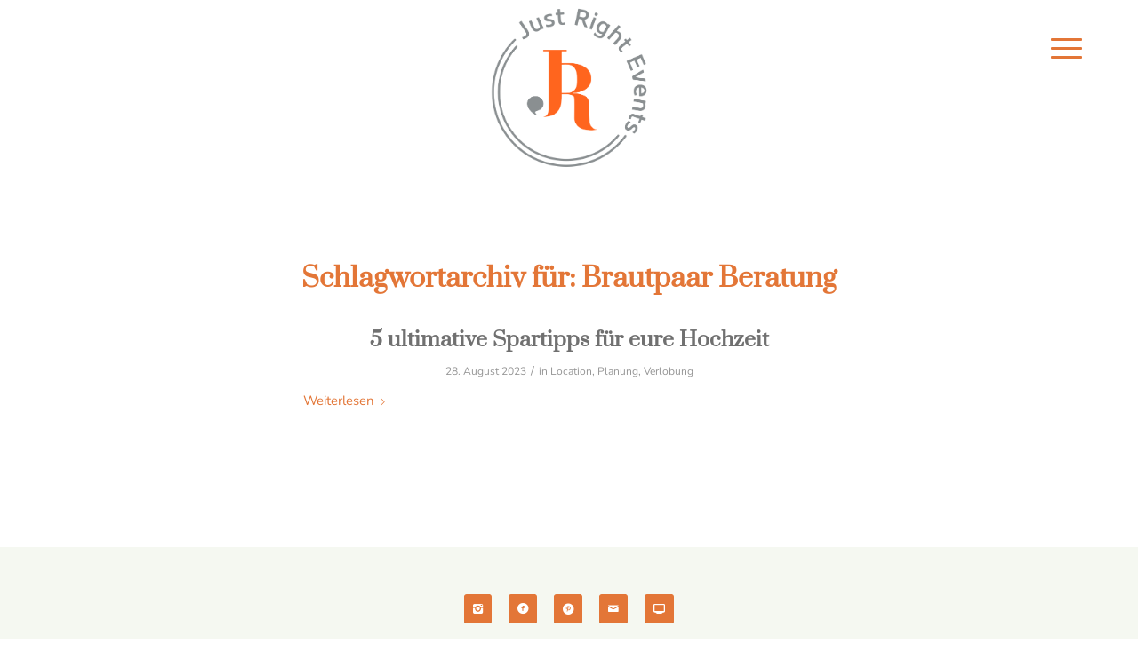

--- FILE ---
content_type: text/html; charset=utf-8
request_url: https://www.google.com/recaptcha/api2/anchor?ar=1&k=6Lff0ZIjAAAAAK5WvxTqlIGuKKrzggw1eBvzuxO2&co=aHR0cHM6Ly9qdXN0cmlnaHRldmVudHMuZGU6NDQz&hl=de&v=PoyoqOPhxBO7pBk68S4YbpHZ&size=invisible&anchor-ms=20000&execute-ms=30000&cb=pq1xy7eot08z
body_size: 50006
content:
<!DOCTYPE HTML><html dir="ltr" lang="de"><head><meta http-equiv="Content-Type" content="text/html; charset=UTF-8">
<meta http-equiv="X-UA-Compatible" content="IE=edge">
<title>reCAPTCHA</title>
<style type="text/css">
/* cyrillic-ext */
@font-face {
  font-family: 'Roboto';
  font-style: normal;
  font-weight: 400;
  font-stretch: 100%;
  src: url(//fonts.gstatic.com/s/roboto/v48/KFO7CnqEu92Fr1ME7kSn66aGLdTylUAMa3GUBHMdazTgWw.woff2) format('woff2');
  unicode-range: U+0460-052F, U+1C80-1C8A, U+20B4, U+2DE0-2DFF, U+A640-A69F, U+FE2E-FE2F;
}
/* cyrillic */
@font-face {
  font-family: 'Roboto';
  font-style: normal;
  font-weight: 400;
  font-stretch: 100%;
  src: url(//fonts.gstatic.com/s/roboto/v48/KFO7CnqEu92Fr1ME7kSn66aGLdTylUAMa3iUBHMdazTgWw.woff2) format('woff2');
  unicode-range: U+0301, U+0400-045F, U+0490-0491, U+04B0-04B1, U+2116;
}
/* greek-ext */
@font-face {
  font-family: 'Roboto';
  font-style: normal;
  font-weight: 400;
  font-stretch: 100%;
  src: url(//fonts.gstatic.com/s/roboto/v48/KFO7CnqEu92Fr1ME7kSn66aGLdTylUAMa3CUBHMdazTgWw.woff2) format('woff2');
  unicode-range: U+1F00-1FFF;
}
/* greek */
@font-face {
  font-family: 'Roboto';
  font-style: normal;
  font-weight: 400;
  font-stretch: 100%;
  src: url(//fonts.gstatic.com/s/roboto/v48/KFO7CnqEu92Fr1ME7kSn66aGLdTylUAMa3-UBHMdazTgWw.woff2) format('woff2');
  unicode-range: U+0370-0377, U+037A-037F, U+0384-038A, U+038C, U+038E-03A1, U+03A3-03FF;
}
/* math */
@font-face {
  font-family: 'Roboto';
  font-style: normal;
  font-weight: 400;
  font-stretch: 100%;
  src: url(//fonts.gstatic.com/s/roboto/v48/KFO7CnqEu92Fr1ME7kSn66aGLdTylUAMawCUBHMdazTgWw.woff2) format('woff2');
  unicode-range: U+0302-0303, U+0305, U+0307-0308, U+0310, U+0312, U+0315, U+031A, U+0326-0327, U+032C, U+032F-0330, U+0332-0333, U+0338, U+033A, U+0346, U+034D, U+0391-03A1, U+03A3-03A9, U+03B1-03C9, U+03D1, U+03D5-03D6, U+03F0-03F1, U+03F4-03F5, U+2016-2017, U+2034-2038, U+203C, U+2040, U+2043, U+2047, U+2050, U+2057, U+205F, U+2070-2071, U+2074-208E, U+2090-209C, U+20D0-20DC, U+20E1, U+20E5-20EF, U+2100-2112, U+2114-2115, U+2117-2121, U+2123-214F, U+2190, U+2192, U+2194-21AE, U+21B0-21E5, U+21F1-21F2, U+21F4-2211, U+2213-2214, U+2216-22FF, U+2308-230B, U+2310, U+2319, U+231C-2321, U+2336-237A, U+237C, U+2395, U+239B-23B7, U+23D0, U+23DC-23E1, U+2474-2475, U+25AF, U+25B3, U+25B7, U+25BD, U+25C1, U+25CA, U+25CC, U+25FB, U+266D-266F, U+27C0-27FF, U+2900-2AFF, U+2B0E-2B11, U+2B30-2B4C, U+2BFE, U+3030, U+FF5B, U+FF5D, U+1D400-1D7FF, U+1EE00-1EEFF;
}
/* symbols */
@font-face {
  font-family: 'Roboto';
  font-style: normal;
  font-weight: 400;
  font-stretch: 100%;
  src: url(//fonts.gstatic.com/s/roboto/v48/KFO7CnqEu92Fr1ME7kSn66aGLdTylUAMaxKUBHMdazTgWw.woff2) format('woff2');
  unicode-range: U+0001-000C, U+000E-001F, U+007F-009F, U+20DD-20E0, U+20E2-20E4, U+2150-218F, U+2190, U+2192, U+2194-2199, U+21AF, U+21E6-21F0, U+21F3, U+2218-2219, U+2299, U+22C4-22C6, U+2300-243F, U+2440-244A, U+2460-24FF, U+25A0-27BF, U+2800-28FF, U+2921-2922, U+2981, U+29BF, U+29EB, U+2B00-2BFF, U+4DC0-4DFF, U+FFF9-FFFB, U+10140-1018E, U+10190-1019C, U+101A0, U+101D0-101FD, U+102E0-102FB, U+10E60-10E7E, U+1D2C0-1D2D3, U+1D2E0-1D37F, U+1F000-1F0FF, U+1F100-1F1AD, U+1F1E6-1F1FF, U+1F30D-1F30F, U+1F315, U+1F31C, U+1F31E, U+1F320-1F32C, U+1F336, U+1F378, U+1F37D, U+1F382, U+1F393-1F39F, U+1F3A7-1F3A8, U+1F3AC-1F3AF, U+1F3C2, U+1F3C4-1F3C6, U+1F3CA-1F3CE, U+1F3D4-1F3E0, U+1F3ED, U+1F3F1-1F3F3, U+1F3F5-1F3F7, U+1F408, U+1F415, U+1F41F, U+1F426, U+1F43F, U+1F441-1F442, U+1F444, U+1F446-1F449, U+1F44C-1F44E, U+1F453, U+1F46A, U+1F47D, U+1F4A3, U+1F4B0, U+1F4B3, U+1F4B9, U+1F4BB, U+1F4BF, U+1F4C8-1F4CB, U+1F4D6, U+1F4DA, U+1F4DF, U+1F4E3-1F4E6, U+1F4EA-1F4ED, U+1F4F7, U+1F4F9-1F4FB, U+1F4FD-1F4FE, U+1F503, U+1F507-1F50B, U+1F50D, U+1F512-1F513, U+1F53E-1F54A, U+1F54F-1F5FA, U+1F610, U+1F650-1F67F, U+1F687, U+1F68D, U+1F691, U+1F694, U+1F698, U+1F6AD, U+1F6B2, U+1F6B9-1F6BA, U+1F6BC, U+1F6C6-1F6CF, U+1F6D3-1F6D7, U+1F6E0-1F6EA, U+1F6F0-1F6F3, U+1F6F7-1F6FC, U+1F700-1F7FF, U+1F800-1F80B, U+1F810-1F847, U+1F850-1F859, U+1F860-1F887, U+1F890-1F8AD, U+1F8B0-1F8BB, U+1F8C0-1F8C1, U+1F900-1F90B, U+1F93B, U+1F946, U+1F984, U+1F996, U+1F9E9, U+1FA00-1FA6F, U+1FA70-1FA7C, U+1FA80-1FA89, U+1FA8F-1FAC6, U+1FACE-1FADC, U+1FADF-1FAE9, U+1FAF0-1FAF8, U+1FB00-1FBFF;
}
/* vietnamese */
@font-face {
  font-family: 'Roboto';
  font-style: normal;
  font-weight: 400;
  font-stretch: 100%;
  src: url(//fonts.gstatic.com/s/roboto/v48/KFO7CnqEu92Fr1ME7kSn66aGLdTylUAMa3OUBHMdazTgWw.woff2) format('woff2');
  unicode-range: U+0102-0103, U+0110-0111, U+0128-0129, U+0168-0169, U+01A0-01A1, U+01AF-01B0, U+0300-0301, U+0303-0304, U+0308-0309, U+0323, U+0329, U+1EA0-1EF9, U+20AB;
}
/* latin-ext */
@font-face {
  font-family: 'Roboto';
  font-style: normal;
  font-weight: 400;
  font-stretch: 100%;
  src: url(//fonts.gstatic.com/s/roboto/v48/KFO7CnqEu92Fr1ME7kSn66aGLdTylUAMa3KUBHMdazTgWw.woff2) format('woff2');
  unicode-range: U+0100-02BA, U+02BD-02C5, U+02C7-02CC, U+02CE-02D7, U+02DD-02FF, U+0304, U+0308, U+0329, U+1D00-1DBF, U+1E00-1E9F, U+1EF2-1EFF, U+2020, U+20A0-20AB, U+20AD-20C0, U+2113, U+2C60-2C7F, U+A720-A7FF;
}
/* latin */
@font-face {
  font-family: 'Roboto';
  font-style: normal;
  font-weight: 400;
  font-stretch: 100%;
  src: url(//fonts.gstatic.com/s/roboto/v48/KFO7CnqEu92Fr1ME7kSn66aGLdTylUAMa3yUBHMdazQ.woff2) format('woff2');
  unicode-range: U+0000-00FF, U+0131, U+0152-0153, U+02BB-02BC, U+02C6, U+02DA, U+02DC, U+0304, U+0308, U+0329, U+2000-206F, U+20AC, U+2122, U+2191, U+2193, U+2212, U+2215, U+FEFF, U+FFFD;
}
/* cyrillic-ext */
@font-face {
  font-family: 'Roboto';
  font-style: normal;
  font-weight: 500;
  font-stretch: 100%;
  src: url(//fonts.gstatic.com/s/roboto/v48/KFO7CnqEu92Fr1ME7kSn66aGLdTylUAMa3GUBHMdazTgWw.woff2) format('woff2');
  unicode-range: U+0460-052F, U+1C80-1C8A, U+20B4, U+2DE0-2DFF, U+A640-A69F, U+FE2E-FE2F;
}
/* cyrillic */
@font-face {
  font-family: 'Roboto';
  font-style: normal;
  font-weight: 500;
  font-stretch: 100%;
  src: url(//fonts.gstatic.com/s/roboto/v48/KFO7CnqEu92Fr1ME7kSn66aGLdTylUAMa3iUBHMdazTgWw.woff2) format('woff2');
  unicode-range: U+0301, U+0400-045F, U+0490-0491, U+04B0-04B1, U+2116;
}
/* greek-ext */
@font-face {
  font-family: 'Roboto';
  font-style: normal;
  font-weight: 500;
  font-stretch: 100%;
  src: url(//fonts.gstatic.com/s/roboto/v48/KFO7CnqEu92Fr1ME7kSn66aGLdTylUAMa3CUBHMdazTgWw.woff2) format('woff2');
  unicode-range: U+1F00-1FFF;
}
/* greek */
@font-face {
  font-family: 'Roboto';
  font-style: normal;
  font-weight: 500;
  font-stretch: 100%;
  src: url(//fonts.gstatic.com/s/roboto/v48/KFO7CnqEu92Fr1ME7kSn66aGLdTylUAMa3-UBHMdazTgWw.woff2) format('woff2');
  unicode-range: U+0370-0377, U+037A-037F, U+0384-038A, U+038C, U+038E-03A1, U+03A3-03FF;
}
/* math */
@font-face {
  font-family: 'Roboto';
  font-style: normal;
  font-weight: 500;
  font-stretch: 100%;
  src: url(//fonts.gstatic.com/s/roboto/v48/KFO7CnqEu92Fr1ME7kSn66aGLdTylUAMawCUBHMdazTgWw.woff2) format('woff2');
  unicode-range: U+0302-0303, U+0305, U+0307-0308, U+0310, U+0312, U+0315, U+031A, U+0326-0327, U+032C, U+032F-0330, U+0332-0333, U+0338, U+033A, U+0346, U+034D, U+0391-03A1, U+03A3-03A9, U+03B1-03C9, U+03D1, U+03D5-03D6, U+03F0-03F1, U+03F4-03F5, U+2016-2017, U+2034-2038, U+203C, U+2040, U+2043, U+2047, U+2050, U+2057, U+205F, U+2070-2071, U+2074-208E, U+2090-209C, U+20D0-20DC, U+20E1, U+20E5-20EF, U+2100-2112, U+2114-2115, U+2117-2121, U+2123-214F, U+2190, U+2192, U+2194-21AE, U+21B0-21E5, U+21F1-21F2, U+21F4-2211, U+2213-2214, U+2216-22FF, U+2308-230B, U+2310, U+2319, U+231C-2321, U+2336-237A, U+237C, U+2395, U+239B-23B7, U+23D0, U+23DC-23E1, U+2474-2475, U+25AF, U+25B3, U+25B7, U+25BD, U+25C1, U+25CA, U+25CC, U+25FB, U+266D-266F, U+27C0-27FF, U+2900-2AFF, U+2B0E-2B11, U+2B30-2B4C, U+2BFE, U+3030, U+FF5B, U+FF5D, U+1D400-1D7FF, U+1EE00-1EEFF;
}
/* symbols */
@font-face {
  font-family: 'Roboto';
  font-style: normal;
  font-weight: 500;
  font-stretch: 100%;
  src: url(//fonts.gstatic.com/s/roboto/v48/KFO7CnqEu92Fr1ME7kSn66aGLdTylUAMaxKUBHMdazTgWw.woff2) format('woff2');
  unicode-range: U+0001-000C, U+000E-001F, U+007F-009F, U+20DD-20E0, U+20E2-20E4, U+2150-218F, U+2190, U+2192, U+2194-2199, U+21AF, U+21E6-21F0, U+21F3, U+2218-2219, U+2299, U+22C4-22C6, U+2300-243F, U+2440-244A, U+2460-24FF, U+25A0-27BF, U+2800-28FF, U+2921-2922, U+2981, U+29BF, U+29EB, U+2B00-2BFF, U+4DC0-4DFF, U+FFF9-FFFB, U+10140-1018E, U+10190-1019C, U+101A0, U+101D0-101FD, U+102E0-102FB, U+10E60-10E7E, U+1D2C0-1D2D3, U+1D2E0-1D37F, U+1F000-1F0FF, U+1F100-1F1AD, U+1F1E6-1F1FF, U+1F30D-1F30F, U+1F315, U+1F31C, U+1F31E, U+1F320-1F32C, U+1F336, U+1F378, U+1F37D, U+1F382, U+1F393-1F39F, U+1F3A7-1F3A8, U+1F3AC-1F3AF, U+1F3C2, U+1F3C4-1F3C6, U+1F3CA-1F3CE, U+1F3D4-1F3E0, U+1F3ED, U+1F3F1-1F3F3, U+1F3F5-1F3F7, U+1F408, U+1F415, U+1F41F, U+1F426, U+1F43F, U+1F441-1F442, U+1F444, U+1F446-1F449, U+1F44C-1F44E, U+1F453, U+1F46A, U+1F47D, U+1F4A3, U+1F4B0, U+1F4B3, U+1F4B9, U+1F4BB, U+1F4BF, U+1F4C8-1F4CB, U+1F4D6, U+1F4DA, U+1F4DF, U+1F4E3-1F4E6, U+1F4EA-1F4ED, U+1F4F7, U+1F4F9-1F4FB, U+1F4FD-1F4FE, U+1F503, U+1F507-1F50B, U+1F50D, U+1F512-1F513, U+1F53E-1F54A, U+1F54F-1F5FA, U+1F610, U+1F650-1F67F, U+1F687, U+1F68D, U+1F691, U+1F694, U+1F698, U+1F6AD, U+1F6B2, U+1F6B9-1F6BA, U+1F6BC, U+1F6C6-1F6CF, U+1F6D3-1F6D7, U+1F6E0-1F6EA, U+1F6F0-1F6F3, U+1F6F7-1F6FC, U+1F700-1F7FF, U+1F800-1F80B, U+1F810-1F847, U+1F850-1F859, U+1F860-1F887, U+1F890-1F8AD, U+1F8B0-1F8BB, U+1F8C0-1F8C1, U+1F900-1F90B, U+1F93B, U+1F946, U+1F984, U+1F996, U+1F9E9, U+1FA00-1FA6F, U+1FA70-1FA7C, U+1FA80-1FA89, U+1FA8F-1FAC6, U+1FACE-1FADC, U+1FADF-1FAE9, U+1FAF0-1FAF8, U+1FB00-1FBFF;
}
/* vietnamese */
@font-face {
  font-family: 'Roboto';
  font-style: normal;
  font-weight: 500;
  font-stretch: 100%;
  src: url(//fonts.gstatic.com/s/roboto/v48/KFO7CnqEu92Fr1ME7kSn66aGLdTylUAMa3OUBHMdazTgWw.woff2) format('woff2');
  unicode-range: U+0102-0103, U+0110-0111, U+0128-0129, U+0168-0169, U+01A0-01A1, U+01AF-01B0, U+0300-0301, U+0303-0304, U+0308-0309, U+0323, U+0329, U+1EA0-1EF9, U+20AB;
}
/* latin-ext */
@font-face {
  font-family: 'Roboto';
  font-style: normal;
  font-weight: 500;
  font-stretch: 100%;
  src: url(//fonts.gstatic.com/s/roboto/v48/KFO7CnqEu92Fr1ME7kSn66aGLdTylUAMa3KUBHMdazTgWw.woff2) format('woff2');
  unicode-range: U+0100-02BA, U+02BD-02C5, U+02C7-02CC, U+02CE-02D7, U+02DD-02FF, U+0304, U+0308, U+0329, U+1D00-1DBF, U+1E00-1E9F, U+1EF2-1EFF, U+2020, U+20A0-20AB, U+20AD-20C0, U+2113, U+2C60-2C7F, U+A720-A7FF;
}
/* latin */
@font-face {
  font-family: 'Roboto';
  font-style: normal;
  font-weight: 500;
  font-stretch: 100%;
  src: url(//fonts.gstatic.com/s/roboto/v48/KFO7CnqEu92Fr1ME7kSn66aGLdTylUAMa3yUBHMdazQ.woff2) format('woff2');
  unicode-range: U+0000-00FF, U+0131, U+0152-0153, U+02BB-02BC, U+02C6, U+02DA, U+02DC, U+0304, U+0308, U+0329, U+2000-206F, U+20AC, U+2122, U+2191, U+2193, U+2212, U+2215, U+FEFF, U+FFFD;
}
/* cyrillic-ext */
@font-face {
  font-family: 'Roboto';
  font-style: normal;
  font-weight: 900;
  font-stretch: 100%;
  src: url(//fonts.gstatic.com/s/roboto/v48/KFO7CnqEu92Fr1ME7kSn66aGLdTylUAMa3GUBHMdazTgWw.woff2) format('woff2');
  unicode-range: U+0460-052F, U+1C80-1C8A, U+20B4, U+2DE0-2DFF, U+A640-A69F, U+FE2E-FE2F;
}
/* cyrillic */
@font-face {
  font-family: 'Roboto';
  font-style: normal;
  font-weight: 900;
  font-stretch: 100%;
  src: url(//fonts.gstatic.com/s/roboto/v48/KFO7CnqEu92Fr1ME7kSn66aGLdTylUAMa3iUBHMdazTgWw.woff2) format('woff2');
  unicode-range: U+0301, U+0400-045F, U+0490-0491, U+04B0-04B1, U+2116;
}
/* greek-ext */
@font-face {
  font-family: 'Roboto';
  font-style: normal;
  font-weight: 900;
  font-stretch: 100%;
  src: url(//fonts.gstatic.com/s/roboto/v48/KFO7CnqEu92Fr1ME7kSn66aGLdTylUAMa3CUBHMdazTgWw.woff2) format('woff2');
  unicode-range: U+1F00-1FFF;
}
/* greek */
@font-face {
  font-family: 'Roboto';
  font-style: normal;
  font-weight: 900;
  font-stretch: 100%;
  src: url(//fonts.gstatic.com/s/roboto/v48/KFO7CnqEu92Fr1ME7kSn66aGLdTylUAMa3-UBHMdazTgWw.woff2) format('woff2');
  unicode-range: U+0370-0377, U+037A-037F, U+0384-038A, U+038C, U+038E-03A1, U+03A3-03FF;
}
/* math */
@font-face {
  font-family: 'Roboto';
  font-style: normal;
  font-weight: 900;
  font-stretch: 100%;
  src: url(//fonts.gstatic.com/s/roboto/v48/KFO7CnqEu92Fr1ME7kSn66aGLdTylUAMawCUBHMdazTgWw.woff2) format('woff2');
  unicode-range: U+0302-0303, U+0305, U+0307-0308, U+0310, U+0312, U+0315, U+031A, U+0326-0327, U+032C, U+032F-0330, U+0332-0333, U+0338, U+033A, U+0346, U+034D, U+0391-03A1, U+03A3-03A9, U+03B1-03C9, U+03D1, U+03D5-03D6, U+03F0-03F1, U+03F4-03F5, U+2016-2017, U+2034-2038, U+203C, U+2040, U+2043, U+2047, U+2050, U+2057, U+205F, U+2070-2071, U+2074-208E, U+2090-209C, U+20D0-20DC, U+20E1, U+20E5-20EF, U+2100-2112, U+2114-2115, U+2117-2121, U+2123-214F, U+2190, U+2192, U+2194-21AE, U+21B0-21E5, U+21F1-21F2, U+21F4-2211, U+2213-2214, U+2216-22FF, U+2308-230B, U+2310, U+2319, U+231C-2321, U+2336-237A, U+237C, U+2395, U+239B-23B7, U+23D0, U+23DC-23E1, U+2474-2475, U+25AF, U+25B3, U+25B7, U+25BD, U+25C1, U+25CA, U+25CC, U+25FB, U+266D-266F, U+27C0-27FF, U+2900-2AFF, U+2B0E-2B11, U+2B30-2B4C, U+2BFE, U+3030, U+FF5B, U+FF5D, U+1D400-1D7FF, U+1EE00-1EEFF;
}
/* symbols */
@font-face {
  font-family: 'Roboto';
  font-style: normal;
  font-weight: 900;
  font-stretch: 100%;
  src: url(//fonts.gstatic.com/s/roboto/v48/KFO7CnqEu92Fr1ME7kSn66aGLdTylUAMaxKUBHMdazTgWw.woff2) format('woff2');
  unicode-range: U+0001-000C, U+000E-001F, U+007F-009F, U+20DD-20E0, U+20E2-20E4, U+2150-218F, U+2190, U+2192, U+2194-2199, U+21AF, U+21E6-21F0, U+21F3, U+2218-2219, U+2299, U+22C4-22C6, U+2300-243F, U+2440-244A, U+2460-24FF, U+25A0-27BF, U+2800-28FF, U+2921-2922, U+2981, U+29BF, U+29EB, U+2B00-2BFF, U+4DC0-4DFF, U+FFF9-FFFB, U+10140-1018E, U+10190-1019C, U+101A0, U+101D0-101FD, U+102E0-102FB, U+10E60-10E7E, U+1D2C0-1D2D3, U+1D2E0-1D37F, U+1F000-1F0FF, U+1F100-1F1AD, U+1F1E6-1F1FF, U+1F30D-1F30F, U+1F315, U+1F31C, U+1F31E, U+1F320-1F32C, U+1F336, U+1F378, U+1F37D, U+1F382, U+1F393-1F39F, U+1F3A7-1F3A8, U+1F3AC-1F3AF, U+1F3C2, U+1F3C4-1F3C6, U+1F3CA-1F3CE, U+1F3D4-1F3E0, U+1F3ED, U+1F3F1-1F3F3, U+1F3F5-1F3F7, U+1F408, U+1F415, U+1F41F, U+1F426, U+1F43F, U+1F441-1F442, U+1F444, U+1F446-1F449, U+1F44C-1F44E, U+1F453, U+1F46A, U+1F47D, U+1F4A3, U+1F4B0, U+1F4B3, U+1F4B9, U+1F4BB, U+1F4BF, U+1F4C8-1F4CB, U+1F4D6, U+1F4DA, U+1F4DF, U+1F4E3-1F4E6, U+1F4EA-1F4ED, U+1F4F7, U+1F4F9-1F4FB, U+1F4FD-1F4FE, U+1F503, U+1F507-1F50B, U+1F50D, U+1F512-1F513, U+1F53E-1F54A, U+1F54F-1F5FA, U+1F610, U+1F650-1F67F, U+1F687, U+1F68D, U+1F691, U+1F694, U+1F698, U+1F6AD, U+1F6B2, U+1F6B9-1F6BA, U+1F6BC, U+1F6C6-1F6CF, U+1F6D3-1F6D7, U+1F6E0-1F6EA, U+1F6F0-1F6F3, U+1F6F7-1F6FC, U+1F700-1F7FF, U+1F800-1F80B, U+1F810-1F847, U+1F850-1F859, U+1F860-1F887, U+1F890-1F8AD, U+1F8B0-1F8BB, U+1F8C0-1F8C1, U+1F900-1F90B, U+1F93B, U+1F946, U+1F984, U+1F996, U+1F9E9, U+1FA00-1FA6F, U+1FA70-1FA7C, U+1FA80-1FA89, U+1FA8F-1FAC6, U+1FACE-1FADC, U+1FADF-1FAE9, U+1FAF0-1FAF8, U+1FB00-1FBFF;
}
/* vietnamese */
@font-face {
  font-family: 'Roboto';
  font-style: normal;
  font-weight: 900;
  font-stretch: 100%;
  src: url(//fonts.gstatic.com/s/roboto/v48/KFO7CnqEu92Fr1ME7kSn66aGLdTylUAMa3OUBHMdazTgWw.woff2) format('woff2');
  unicode-range: U+0102-0103, U+0110-0111, U+0128-0129, U+0168-0169, U+01A0-01A1, U+01AF-01B0, U+0300-0301, U+0303-0304, U+0308-0309, U+0323, U+0329, U+1EA0-1EF9, U+20AB;
}
/* latin-ext */
@font-face {
  font-family: 'Roboto';
  font-style: normal;
  font-weight: 900;
  font-stretch: 100%;
  src: url(//fonts.gstatic.com/s/roboto/v48/KFO7CnqEu92Fr1ME7kSn66aGLdTylUAMa3KUBHMdazTgWw.woff2) format('woff2');
  unicode-range: U+0100-02BA, U+02BD-02C5, U+02C7-02CC, U+02CE-02D7, U+02DD-02FF, U+0304, U+0308, U+0329, U+1D00-1DBF, U+1E00-1E9F, U+1EF2-1EFF, U+2020, U+20A0-20AB, U+20AD-20C0, U+2113, U+2C60-2C7F, U+A720-A7FF;
}
/* latin */
@font-face {
  font-family: 'Roboto';
  font-style: normal;
  font-weight: 900;
  font-stretch: 100%;
  src: url(//fonts.gstatic.com/s/roboto/v48/KFO7CnqEu92Fr1ME7kSn66aGLdTylUAMa3yUBHMdazQ.woff2) format('woff2');
  unicode-range: U+0000-00FF, U+0131, U+0152-0153, U+02BB-02BC, U+02C6, U+02DA, U+02DC, U+0304, U+0308, U+0329, U+2000-206F, U+20AC, U+2122, U+2191, U+2193, U+2212, U+2215, U+FEFF, U+FFFD;
}

</style>
<link rel="stylesheet" type="text/css" href="https://www.gstatic.com/recaptcha/releases/PoyoqOPhxBO7pBk68S4YbpHZ/styles__ltr.css">
<script nonce="si54B1XrJIpj3PgfMJQh_g" type="text/javascript">window['__recaptcha_api'] = 'https://www.google.com/recaptcha/api2/';</script>
<script type="text/javascript" src="https://www.gstatic.com/recaptcha/releases/PoyoqOPhxBO7pBk68S4YbpHZ/recaptcha__de.js" nonce="si54B1XrJIpj3PgfMJQh_g">
      
    </script></head>
<body><div id="rc-anchor-alert" class="rc-anchor-alert"></div>
<input type="hidden" id="recaptcha-token" value="[base64]">
<script type="text/javascript" nonce="si54B1XrJIpj3PgfMJQh_g">
      recaptcha.anchor.Main.init("[\x22ainput\x22,[\x22bgdata\x22,\x22\x22,\[base64]/[base64]/[base64]/[base64]/[base64]/[base64]/[base64]/[base64]/[base64]/[base64]\\u003d\x22,\[base64]\\u003d\x22,\x22MnDCnMKbw4Fqwq5pw5PCiMKGKkp9JsOYIMKpDXvDnS3DicK0wpcUwpFrwpDCq1QqVV/CscKkwoLDuMKgw6vCkh4sFH4Aw5Unw4rCrV1/N0fCsXfDsMO2w5rDng3CjsO2B1DCqMK9SzDDo8Onw4c2eMOPw77CpXfDocOxFcKOZMOZwpTDtVfCncKAUMONw7zDqglPw4BzYsOEwpvDk0Q/wpIcwqbCnkrDpBgUw47Ct0PDgQ4oKsKwNDXCt2t3BcKXD3sLFsKeGMKlSBfCgSHDs8ODSWByw6lUwp8zB8Kyw5bCgMKdRkDCjsOLw6QIw6E1wo5LSwrCpcO1wpoHwrfDkB/CuTPCg8ObI8KodTN8UTppw7TDsyoLw53DvMKCwpTDtzR1OVfCs8OJFcKWwrZNS3oJQcKQKsODDR1/XHzDl8OnZXh+wpJIwoIOBcKDw6PDjsO/GcOTw74SRsOmwojCvWrDuDp/[base64]/wpYzWMK5F0law7rCtgnDpGrClcKnCMKUwqwgUcOnwrfCoGjDngAew7jCgsK/[base64]/[base64]/DhWjDtcOXwrfDv8O4I8KREsKQRcKqworDs8O9McOQw5LCr8O4wpUVfDTDgVTDmX1Fw7BnKMO7w71CB8ODw4ESRMOCMMO3wrcrw4pEQCXCvMKOSgzDpg7ChxbCoMK3LMOawqoPw7rCljpyEDoHw60Ywo4OZMKWTn/Dt0VsXlXDnsKcwqhFbsKGRsK3wqIxTMKrw5E2PnIxwrfDu8KnY37DtsOOwqHDsMOobxd+w4BaOSFfOAHDkgFJU1gLwqfDi2cVTkxqU8OzwqnDucKswqfDpVRsIGTCtsK5KsK0MMOrw7PChh04w7UFRADDjwE4worCvyMuw5bDpRbChcOLasKww7M/[base64]/ChcO0w7LDucOTRwwGwovDmMO9KkAxw77DhFkbVsKrGmZOWDbDu8Oww5HCjcKOXsKqM1sHwphESUDCgsOsQj/[base64]/[base64]/DkWxMw6XDuVASHsO0w7YPwp7Cgj/DuyPDjMKPwp1nI2U+asO9biDCrMO4LifDm8Oiw79AwpQqMsOLw7hNd8OKQg1UQ8OOwrbDlj9Kw6TCrS/Dj1XCk2LDhMOOwq90w7jCrC3DmAZ8wroaw5PDrMOIwrkuQ3DDrsKoXhdTaVBjwr5KP13ChsOOc8K3Pkx/wqdZwrlBG8KZZ8OEw7HDtcKuw5nCpD4oVcK8CVjCsUBuPSArwqs5Y0AGd8KSG1prZHB1VFVzWQIcN8O7MBpzwpXDjGzDnMKnw4EGw5TDqj3DjVhJVMK7w7PCuW43IcK/aWnCtcKrwqMIw5TChl9XwpDCscOcw47DpcOTGMKxwprCgnlpFMOewrNCwpgjwoRHCm8cNUwPFsKqwp7DpcKKO8OGwo3ChUF3w6PCuUY0wql2w60ow6EGcMOiE8OGwoRNMcOkwqcOFz5awqQzTHRIw6o1McO4wpHDpyvDlsOMwp/CuTHDtgzCh8OjZcOhTcKEwqRnwoAlH8K0wpIhAcKQwoo1w53DhBTDkUQqSjXDpXM5J8KNwpLDvMO4QWXCgltLwpI3w7Q7wrDCnA4UeGrDuMOBwqotwrvDmcKJw6JvHQ9Bw5PDm8Oxwq/CrMKSwqZJbsKxw7vDicKBXMO9J8OgCkVfOsOkw7fCgBwzwprDvF87w7tFw5XCsmNAdMKeXsKVT8KXY8Obw4EeDsOdCinCr8OvKcOgwokHbUXDqsKXw43DmQ3Dk1whck5SF0ctwp/[base64]/Dv2oQTS3ChnZ3A8OzwqM2CyIxahTDvcKzMGNQwoPCsiTDtMK1w5ITLE3DtcOWYmjDjQEWBcKSTzYUw4rDlnLCuMKxw7VSw4YxOsO6b1zClMKpwqNPAEDDn8KmSBHCjsKwdMOwwpzCrhA8woXDu1kawrAnF8OyOxDCqk/[base64]/R1/[base64]/[base64]/CoMOBZ0Qxw7HCqSHDv1Qfw4pXwqfCu8OewrZEJcK8PsK9WcOAwqIPwrDCnhdLdcOxAsK6w6XDhcKzwpPDpsOteMKuwpTDnsOVw6/Cj8Oow4Q1wpckVTY3IsKjw47DhMOsB1FbD0UTw4MlAx7CsMOAHMO3w53Ch8OJw4bDssO9OMO/AQ/CpMKiGcONXBXDq8KVwrd2wpbDnsKJw7bDqjjCsFjDjMK+bCbDr3zDh0J6woHDocO4w6I3wpLCm8KMF8OiwqTClsKCw69YX8KFw7jDrQvDtW3DtwLDuBPDucOXUMKFwqrDs8Ocw7PDiMOEw5DDsFHCjMOiGMO+YzbCk8OLL8Kiw6xABFFnU8O+RMK/UwwGVUjDusKHw4nCjcKkwpgiw6M5IwzDtkjDnWjDmsOewp7Du3Uzw7xJDmpow6XDoC7DmBlMPVHDoB1bw7XDnxrCvsK/[base64]/ChBfCrGxXKMKawoLDuknDh3kIwqnDhMOdPgfChcOpIMOwOw0SVRnDmB9YwpsKwpLDiyPDknV0wpHDlMOxe8KYCcO0w6/DvsK6w49IKMO1FsKSJHbCjQbDu00pDH/CoMO4wrMhcXF0w57DqncGeibCgkwcOcKuQXpbw5zDlRLCu0F7w6V3wrBzQzLDj8OBWFYKVQZSw6DDhSVawrnDrcKTfQnCoMKsw7HDv2vDpELCiMKswpjCpMKSw6E8M8O9wrLCrW/CoEPCqFjCsSRdwrxDw5fDoTDDojc+IcKgb8KxwqBNw5tIEB3DqidHwppMLcKPHiEbw68LwpF1wrY8w5TCncKuwpjDr8KWwo9/wo4ow6HCkMKLAQfDq8OFCcOBwp11Z8K6RwsOw7YGw4jCpcKndhJHwq0ow7jCiU5Ww7h7EDVuKcKJHhDDgsOjwrrCtjjChx4ya2EHD8OGQMOlwqLDoiZENlLCtcOnFcK1Xk5LOgVzw5PCnEkNGS4Fw4DCtMONw5dTwoXDgnoHGQAPw7fCpBYYwr/DvcOdw5EHw7cTL3/[base64]/DqsK6wrLCvMK/[base64]/CvQoTw4BgwqfDksKdwq4kWcK+w7NWw5lmBSJSw4dnKlYZw5bDiFTDgsOHFMOfQcO8D3AWeyVDwrTCvcOcwpBJW8OGwow+w7wvw7nCrsOzESxjDBrCicKBw73ChF3DjcO2dcOrVMO9Xh3Ds8K7SsOxIcKuTyrDlCQOV0HCisOvaMO/w6HDusOlHcOmw7BTw7UYwozClF5aYB3DvFbCtCBpEcO5dMKVdMOQKMOvGMKjwrZ1w7fDlCbCi8ODQMOIwp/[base64]/w5/DiRTDrXA/[base64]/CjcKmDsK7E2zCvsO0wrDCmMKAccOpNsOZw7gzwrcDUGwwwo7DgcOXwofDhmvDqMOwwqFjwpjDqzPCp1xqfMOpwrvCjWViHG3Chn5mM8KdG8KJBcKwPFLDtzNRwrDCo8O/DHnCoXYxX8OkJsK9wqVEEmTDkD4XworCi2oHwqzDijBEWMK3csK/QlvCk8Kvwr/DkQnDsUgEB8Ofw7bDmcO5LTfCkcKeOcKAw6EgdwDDoHU0w63DnnMJw69QwqpYwrnCuMKcwqPCvyxjwpbDkwtRHsORDBM9e8OTLGdDwr0yw4I5BzXDu0XCpcOjw4djw5XDrsOVw5Z6w6Jsw656wpXCqsOxZsK4MDtoKRHChMKPwp4Lwq/[base64]/Cr8OucMKrDk/DqMK5FWDClA5AGQ13SMKrwovCjMKnwqDCuGxBI8KGeFbCh1NTw5Ypwr/Dj8OMLC8vMcKzTsKpcTXDim7DhsKtflBKSWc5wovDkkjDrnnCtyfDu8K5HMO7CMKKwrbCqcOwNA93wpbCjcO/SyBww4vDm8OuwrHDl8OsYcK3b3RVw4MlwrMiwoXDtcO6wq42VlrClMKJw6d4WAsVwpclb8KNfwjDlAdgDFt2w4A1S8KScsOMw40Qw4ACEMK0Z3NvwrZnw5PDocOrRDZaw6rDmMO2wrzDg8OtKF/Dr30xw6bDgxcaf8O+E05HMkTDmCzDkBpnwogFOEEwwplyUsKRXTV+w73CowbDtsKXw61uwpXDiMOwwozCtH85asKmwpDCjMO8YsKwVB/CjEfCsnPCosKQRcKqw7k/wrbDogZIwoZqwrzCoWwww7TDlm/[base64]/Dk03CvkDDowd9cCd7E8KOEMKIw4I0ASPDkcKJw4LCpsK4OnTDimrCj8OiT8KMGTTDmMO/w4gyw5pnw7fDhntUwr/Ck0vDoMOxwpJhRxJnwrBzwrfCicO+IWXDqzjDqcKoVcORDG1QwrPCowzCozwfBsKnw4t4f8OQRnldwoUpXsOqSsK0e8ORMnQ7wp8gwrHDpMKkwpvDjcOmwqZFwobDqsKwRcO6T8OyAUTClFzDlz/CtHEswonDjcKNw4Q4wqzCucKqIcOAwqRSw5bClcKEw5HDucKfwpbDgmrCiibDvXFfDMKyK8OaeU9Nw5ZZwo5fw7zDrMOGKT/Duwx7ScOSMCLDmUEJBMOIwoHCucOnwpDCisOODUfCuMKkw48ew5fDkl3DqToGwr7DlS4pwqnCgcK5RcKdwonDocKbDis2woLCiFcnF8O5wp0AaMKaw5Y6W3koFMOQXcKuF2nDmwd7wqkBw4/CvcK9wrIZD8OUw4DClcOhwpbDoi3DpFNDw4jCp8K4w5nCm8OQDsKHwpAuL3VPe8OPw4/Cuj4tZQ/Cu8OcYmtLwoDDlhJOwoZpZcKcM8KiSMOSQRYiLMODw6vCumoXw6YPPsKNwpc/[base64]/CrcKcwpnCn8K9U8Kcwroaw4JscVBdeVlBw6J8w6XDqnnDj8OcwonCv8KZwrPDlsKHKgldDDdADl51IWTDgcOLwqUow4VZFMKjfcOww7XCmsOSOsOzwpbCoWoEMcOmElfCpQMpw7DDhFvCrSMgEcOTwp8XwqjCgHxtKT/DrcKpw5IQFcKcw6bDjMOIVsOnw6QJcQjCqxLDhgAyw6vCrURSZsKCHGfDgQFfw6NWfsK8McKECsKSVXoFwqBrwqhyw6s/w5lqw4bDlRYnaG1hMsK8wqxXOsOjwrzCh8OwCcKmwrrDonAYHMOic8KbfHDClgEgwoZDw5LCkTlRQD19w5DCn1gGwrFTM8OyJsOCORcJPRxnwr7CgVxFwq/Ct2/CnXPDp8KKSnbDhHNpG8ODw41qw4lGJsOeDG0oSMO0YcKkw7lNw7EXHwRHV8Odw73DicOJAMKFHhPCmcKnPcKwwozDrMOTw7oNw5/CgsOKw79NABYGwrfDkMObXWnCscOAHcOswqV1esK2dl1dOGrDoMK1SsORwpjCncOWeUjCjiTDk1bCqDItQsOOC8OywpXDucOqw6tuwr5DQEBKLMKAwrU/CsOtf1XCn8KyVmfDjWc7Zjt8ERbDo8K9woIHVj7Ci8KWIHTDnD3Dg8KGw7tdccOKwrzCo8OQXsKIOAbDgcK4w4BXwqbCscKIwozCjGrCnUwLw7EKwoU7w7rCjcKAw6nDlcKXTMK/FsK2wqhGwqbDkMO1w5lqw4jDvwdEA8OEJcOMYUTCksKVEGfDiMO1w4kyw5RIw44yeMOea8KMwr8fw5XCjVPDrcKqwpDCkcO0FTgcw7UPWcKJc8KfR8KCU8OkdBfCshwdwrXDjcOGwqvChxJmT8OlXEcpBMOAw6B9woR/NV3DthFdw6dtw5LClMKNw4dSBsOLwr3Cq8O2MSXClcO/w4EOw6Bew5o4FMKcw6spw7chFx/DizHCsMKzw5l+w4Qew6HCuMK4YcKncxzDtMO+J8OwL0rCrsK8EijDlU1CQS3Dtg/[base64]/[base64]/SMOlPUbCqwDDrA11w5PCmUc1C8KkwqFKah7DoMOqwq3Dr8OGw43CqsOUV8KDGsKcecK6csOAwqwHZcKwS28dwo/[base64]/[base64]/wp8pw4nCjcOnwoM1CVTCqVVpSVHDuUfDhsK4w4/DmMKQNcOgwrrDiwhNw4VtZMKgw5E0U3HCoMKBdsK3wqwtwq0DWTYbEsO4woPDrsO8aMK1DsKHw4fCkDh4w7fCssKWEMK/[base64]/wqdjw5XCv18Yw67CiSPDgcKYw67CiEzCtinCqMKeAx1gcMOCw7YhwqXDpMOOwrobwoNVw4MHfcOpwpPDlcKABHvCisOwwoU0w4rCiD8Hw7rCjMKLIV5jczjChgZgbcOwbmTDp8KuwqLCmS/ChcO2w5HCl8Kvw4Mkb8KPcsKfAMOJw7rDh0J1w4ZLwqbCrTkcEsKDcMOTfzjCtm0XIMK4w77DhsOsIAAFLWPCk3zCuXTCqTk0ccOSfMOiV0XCg1bDgHzDplHDlsKzdcO+w6jCl8OmwrEyHCTDkMOQJMKqwo7CmsOqB8KwFwlWYm7DnMOzFMOUA1cuw4Fyw7DDqi0/w4XDkcKTwp4xw4oIei4wJixkwoFswpTCoWZobsK9w67ChnEiCj/[base64]/CnFY7axQ3w73Ds1XCuw0NEQhgw7zDnhp5cwQ8S8KYSsOxW1nDmMKPG8K4w4keO3FMwoLDuMOdesK6LBwlIsKRw7LCvx7CkW4bwoHChsOOw4PCq8K4w6PCvsKJw74ow4/CucOGKMKiwqTDoDliwoQNa1jCmsOFw5vDucKMLMO6Q2HCpsO8VTjCpXTCv8K+wr1oNcKTwpjDmhDCqsKVSABdE8KcUMO2wqPCqsKmwroUwq/Cp0Uyw7nDgcOUw5p/E8ORc8KzY1XCl8O9A8K7wqQMLEAlWsORw5JcwpkiBsKfcsKhw6/ChhLCvsKtFMKnXnPDtcO7PcK/N8Kfw7BQwpDClcOhWhQWVsOEaRcQw41iw6ptcgA4SsKmZSZoZ8KtOBnDu3fChcKMw7Vsw7vChcKEw4HDisKde3BywpFsbcKOJgfChcKgwrBNVT1Kwr/DvCPCtyAmBcOgwpUMwoEWYsO8Z8KhwojChEIzUTcPVGLDgFXCuF3Ct8O4wqjCksK5IMK3JnNEwp/Dhjx3NcK/[base64]/[base64]/DmsKFw4vDssOFETgybWnCsn5Jwp3CmDPDrsKkLMOyUMK/fhpwKMKWwpLDksOlwrQFc8OqbMKVJsO8DMKWw69ZwrJQw5vCsGAzwoLDtk57wpPCqBFlwrTDrn4kLSdXasKuwqEqNsKNK8OPSsOZJcOQa2oNwpZrGkzDhMOpwrbDh03CtlwWwqJfLsKlK8KVwqvDlG9udcOpw6rClhdtw5nCh8OIwrkww4XCkcKXMTnCjcKWQHwgw6/[base64]/DmHITUsOTw4xgGcKDNU7DrMKXwoHDpBTDrMOMwoBZw4hgRMK4eMKRw4TDlcKOZBnCp8ORw4/Ck8KQMSbCrEzDnCtcw6Nmwr/ClsONN0jDmivCksOrNHfClcOTwpVqF8Ovw485w44GGkkyaMKLJ07DuMOlwqZ2wonCp8KUw7AxBgrDv0jCojBSw5w4wrNaHFkVw5sOJADDgy5VwrjDocOLDxBewrg5wpR3wpvCrxXCuCvDlsOfw4nDnsO7LR95NsOtwo3DnXHDmA8WOMOwDsOvw4s5FcOlwp/DjcKjwrbDr8KwGwxBNRLDilzCusONwqDCjlQRw4HCksObAnvCn8KTRMO4IsKOwqLDlzXDq31gaW/[base64]/Ct2ESJSnCrA3CkwIRw7vDksOcacOqwpHDjsK5w5URUWjCjEPCscK0wrXCkjINw6FHXcOsw6LChcKqw4DCisKkIMOfJsKXw53DjMOsw7LChB3Ci20+w5fCny7Cgk9mwofCvx4Dwo7Drm9RwrTCs0jDp2zDtcKyBcOZGsKiWMKKw54rwpbDrW7CrsO/w5wkw4ZVJhhWwrxDAV9Lw4gAwotgw7Q7w7/Cp8OJbMKFwrvDuMK/ccO+YWwpNsKYNgrDrjTDqCLDncK2AsO3MMO9wpcTw6LCsU7CvMKvwp7DnMOlQXJgwqw0woTDvsKgw5woH2oUWcKkWDXCucOkTVPDuMKfasKwCVDDhwIASsKJw6jCtBXDuMKqZzoSw4EiwrcBwpBdKHc0wotaw6rDhDZYLMKLQMK3wodjUUU/UEDCqkAvwprDnUvDuMKjUV3DssO0JcONw6jDq8OcXsOiC8ORQGbCgcOjKnJyw5UnAMKHPMO0wozDtToMFX/DtBUNw6NZwr8iXCkbGsKYecKiwqIswrwrw7FwKsKTw7JBw7FoEMORGMOAwo0xw4jDocOLHAlKRjrCncOSwofDrcOpw5TDuMKpwrhvI03DpMO/[base64]/DtjQhwqPDj8K0w6DCnsKNw4d/B1k4DB49PSjDpcOFQU0jwo7CtDnDmkM+wpdNwqQcwqnDlsOIwogRw6nCocKNwqbDjRDDqRnCsxZQwqdmGEDCksOOwozChsKGw53CocOjasKLScOyw7PCoH7CtMKZwrhOwoTCnCRIw5nDocOhPzQKw7/Cog7DmFzCvMO9wqPDvGYvwroIwpjCgsOXOsKcN8ObZ10bJSY5UcKDw48Gw7AvOWssS8KXNX8xeTrDuDh/X8OJJA0DW8KDB07CsljCr389w7NBw5rCu8Osw69rwrDDozsPch5nwrPChMOww6zClkTDhznDocOSwoJtw5/CtyhjwqfCpCPDk8Kqw5/DklkhwpEmw7tfw4TDjF7DnETDunfDjsKtBTvDqcKvwoPDkkcLwq8sB8KPwr1VZcKuQMOWwqfCsMO9KzPDisKQw5tQw55Lw5nDiA5+eXPCrMKNwqjCuhdmFMOXwpHCu8OGOx/DpsK0w7Z0TcKvw6kvM8Kfw68YAMKify3CsMKTHsOnYAvCvDp6w7gjR3jDhsK0wpfDksKrwrbDr8OUPVUtwpvCjMK/wo0ZF1jDmMOlPRDDh8KAFlXDs8OCw7IyTsO7fsKyw4opaFvDqMKJwrDDiz3CpMOBw4/CtCvCqcKIw50yDkJVUg10wrnDpMK0QCrDhScleMOUw6Bcw40Yw5xPJ3TDhMO1GVTDr8KUI8OlwrXDlhU+wrzCuWFnw6V2w5XCnFTDmcOMwqEHMsK2w5HCrsORw4zCnMOkwrRQMQbDpGZ1KMOrw63CpcO7wrDDtsKAwqvCksKTAsKZQEPDq8KnwqpCOnBKCsO3L3/[base64]/DicKrwrHChsOSOWTDqyfDo8KiwqrClglUw6jDpcKBMcKrasO1wp7Dj2tiwqfCoxfDtsOywobCscKCFcKgEiQyw7jCuHVUwoo1wrBQE04bci3DsMK3w7dEZwgIwrzCog/[base64]/Cm8Oxw4oBUMO4AADCulEYw73Cj8KCKmvDmX5Aw75JJyJkJjvCgcO8X3AVw5VmwrUeQgZATGs8wpzDoMKuwr8qwpYGLWkaXsKiP0phMMKowoTCkMKkSMOucMO0w5bDpMKOJsOHBcKvw40MwpY5woHChsKwwro/wpFXw6jDpcKaC8KjRMKYRRjCm8Kdw4gJIVXCoMOgM2/DvRbDtmjCu1xXai3CjyfDmWV5O0t7a8KfcsOjw6JOIE3Cj1VeTcKSQzhGwo8vw7DCpMKAGsOjwqvCgsOQwqBPw7p1ZsKFOVjCrsOES8OawoDDoxTCi8O7wqU7BMOuHGrCjMO2E2V/EsO1w7fCiQTCnsO/Gl0SwpbDpWrDqsONwqPDv8OQQgjDisKlwr3Co3bDpQIiw6rDrcKLwr86w7U6wr/CpcOnwprDvVjDgMKtwr/DgC9wwrZkw58ow6vDqMKbXMKGwox3BMOZDMOoeDnDn8KKwqodwqTCuzXCuGklAw3DigM9wp/DjkwCZzXCrC3CucOOZsKSwpEXeTnDmcKpEVUkw67CuMOZw5nCtMOnSMOvwpthOU3CqMKDMWNhw5bChHHDlsKYw5jCpz/DgnPChsOyaFVzJsK3w5oACXnDpMKqwqwnJ3/CtcK6c8KOAFw9HsKrego6FcKoNcKGOEg9bcKWw6TDvMK0PMKdRjQtw7nDmx4rw5TCki3DmsKWwoA2FAHCo8KDT8KbMsKOQsKpKRIWw40ww4PClSTDpsOMTVPCrsKBwp/DgMKJK8KlF0U+CMKDw7PDuAY7TE4Uw5jDkMOqIcO5C1pnNMOEwofDgcKTw6BCw5TDsMKKKS/DrURTVRYORsOjw6l1wrrDgFTCtMKIEsO8X8OqRmVwwodYbx9pW3dOwrMzw7LDvMKLCcKjwrjDpG/CiMO4KsOww5l3w4Efw6gGVEx8TFrDvjtCX8Kywq10RTbCmsOLRhobw6h/V8KWEcOrcg0Zw4w9MMO6w6DCncKQVQrCi8OpJlkRw6ggcw1fBcKgwoLDvGhLKcKWw5zCs8KDwoPDllvCk8Khw7nDu8OLccOCwqXDqcKDEsK7wqzDo8OTw70bA8OFwqsSw4jCrB9Dwpguw64+wqk9bCXCsz9Vw5IBZcOBZsOxYsKKw6lEHMKMQ8Kzw5/[base64]/[base64]/ZWXDskMcR8K4w63CqGZfw4Akwpg6eUbCkMOrZDLCv21eJ8KOw6AAQBfChn3DoMOkw6rCkyLDrcKOw4xFw7/[base64]/wpPCnCQRwp4rG1nDijAlwqbDhT/DskB4w6XDiVjDmiLCg8K9w6cgGMOdNsOHw7TDm8OPUTkUwoHDk8OMDz0uWsOhNDvDnjQlw6HDh3MBUsKHwpwPTyTDrydMw7XDksKWw4pewrAXwqbDucO/w70XGWfDqwd4wqxCw6bChsOtKcKPw5bDkMK7CTEowp8tHsKGXRzDh0IqQV/[base64]/CmjvDmEoNwqF+w53Cq03DvHjCnMKRSsKsWRTDosOxKcK/esOpGBrCtsOwwr7DhHlbXcO/EsO8w4/DkiHCkcOdw4/Cl8KVZMKjw4zDvMOCw7zDqS4kNcKHV8OgLigQesOiYjjDuTzDksKIVsKhXMO3wp7Dn8K8BAjClsK5w7TCvwlcwrfClXQzCsO8bSVdwrHCoQ/DpcOow6vDvsO8w5UnMsKaw6fCo8KtJcOgwooQwr7Dq8KPwqvCnMKvSDs4wodtcH/DgV/CqFbCrTDDrh7DtsOfWAU2w7bCt1fDk1IwcR7CkMOnSsOkwo/CtsO9GMO9w7DDg8Ofw5tINmMhUUYQVBt0w7/DqsODwq/DlFEwcQUYwozCqwFqXcOmbkV/ZcOeDHsKezTCr8OgwqooE3jDt2bDh3vChcOQVcOPw7gVZcODw5HDhHnCsDfCkA/Dh8KMIms+wr1nwqDCn3TDrzwjw7VxLgwBecKQJMOMw67DocK7blrDnsKUWMOTwoZVasKEw6U2w5PDpQYeHsOjJRduWcKvwoVpw6jCqB/CvWp8JyfDmcKZwrckwp/DmXjCj8Kgw6dKwrt6eyrCryN3w5fCqcKHFsK1w5thw5NiW8O5ZUMhw4rChF/Di8OYw550V042ZGfChmTCuA4qwrfDjT/ClMOTBXfCuMKITUbCsMKAE3RSw63DtsO5wobDjcODGHkrTcKvw4ZbKH0gwrgvBsOIbcKYw4RKesKxADEiRsObJ8KSw73CmMOWw5gISsONPQvCrMKlOQTCgsKGwrzCiknCusO9a3xZGsK1w7/DqnUyw7zCjMOZcMOBw5dGGsKBaGHCr8KOwqXCvwHCskMxw48hYAwNw5PCuVJsw4NlwqDChsKtw5bCrMO0HRdlwokwwqUDO8KlWRfCjD/CrB5mw5fCgsKaQMKGYnJXwottwrjCvjsncVsoOzVPwrDDnsKXK8OywoXCkcOGBDM/aRNrDVvDkVbDhMKHWSfCkcODEsKkY8Ofw6s8wqo8wrzCqGlZAsO2w7QZd8Ofw5zCv8OvHsO1WQnCr8KhdQvCmMO9HMOtw4jDihrCk8OLw5/Dk3nCnRPCgAzDgh8SwplRw7I7ScO6wpgzYQ54w73Dhy3Do8ONQMKwHVXDmMKgw6/CsD0Dwr4LQsOMw7cRw7ZGNMKmcMKhwpJNAlwCNMOxw55dacKyw7zCqsOQJsKLAsOAwrHCnUITMS4mw4V/UnvDhQDDgHVIwrDDoEZyVsOQw5zDjcOVwq1/w5fCrVZFNsKTSMOAwoAVw4rCocOVwrjCp8Olw6jCm8KMMW3CslMlPMKFJg1iY8OPZ8K7wrbDmcOFVSXCjjTDpTLCkDJjwqtBwow4AcOVw6vDj15RY1RGwpp1DQNRw43Cnkl4wq08w5NYw6UpWMOzcEFrwpXDrkzCmcO/wpzCkMO2w5NkICzCk2cxw5nCuMO1wpkKwowfw5jDvG/CnmnCpsO6WsK6wo8SZxArUsOPXsK4Rgt4eEZ4d8O6FcOlYsOIw5tFDjRxwonCosOAUcOJF8K8wpHCt8KOw6TCuWHDqlwqXsOrWMKcHsO+KcO7HMKjw7FowqQTwr/[base64]/[base64]/wpzDtsKyEj3Cqn7DkTFjw4DCrcOGZjZuFkcrwqcyw77Ckzgew6F8XcOkwrESw6E5w5jCsTBsw6dFwqzDhWx6PMKnO8O9I2PDrHpvCcOnw712wo7CnCRQwoUIwqIdcMKMw6VEwqHDrMKDwpoYTxDCnEzDrcOTa1PClcOxIQ7Cl8K/woleI1QDFT5jw40Ua8ObFkR2MHREPMO5I8Oow4wHanrDmHI3wpIrwpIHwrTCv0XCg8O0AFwSAsKmN1FMN2bDn1IpAcKMw7QyQcK4cA3Coz81ICPDpsOXw67DpMKzw67DnVTDlsK4Qm3Ct8OJw4DDgcK/w7NlM3g0w65jIcK/wp9Nw64oD8K6Py/CpcKVw5DDmcOFwqHCihRww6o8IMO4w53DrDPDjcOZJcOow51hwpwiw59/wpxDY3rCjVEJw608c8OKw6xVEMKSUsOoHi0Yw7XDlhDCh3jDnE7DqX7DlHfDkHNzdwjCqgjDjBBOE8OFwowLwpgrwp8Vw5ZGw494O8OdOjnCjxN7M8OCw5MCIVcYwo5aasKjw6Jrw4LDqsOdwqRBFcOmwqAHJsKAwq/DtMOcwrbCqCtzwrPChi4wI8KgN8KjZcKOw4lkwpAXw4NyEXrDuMOmI2LDkMO1cU4Fw6TDriNZSG7CsMKPw71cw6h0ClV6KMOowqbCjTzDmMOkTMOQBcK6IMKkelLCosKzw5fDpxF8w6TCpcKdw4LDviFdwqnCgMK6woZXw6pLwr/DuUswJV/[base64]/wqx/CMOONC06d8O3HSzDt8KhKsKTw6bCtzrCqjlBXSFTwoPDlDMncEzCtsKAHz/DjMOtwop6f13CiD7Cl8Oaw44cw4TDjcOqYRvDq8O5w7kAVcKgwqvDjsKXCxk5fGzDgVQwwqQJBMOjPsK0wrkpwqYZw67ChMOEDsKVw55HwozDl8O1wpw6wpXChWvCqcOJMXwvwpzCkV1jMcK9aMKUwpnCnMOhw7vCqmbCvcKCVz4/w4XCo3rCqmXDkVvDtsKhwrw4worCmsK3w717YjhhL8ORbFckwqLCpRV3QRdVFsOvf8OWwqrDoAoRwrLDsBxIw4/DtMOvwpt+woTCt2TChV/CqsKHT8KEDcO3w5clw61twrrDlcOgYWgyKxfCscOfw4cHw5DDsTIvw5xlNsKGwpXDr8KzNMKmwoXDnMKnw4gyw5ZNO1Npwq4YIy3CtFPDncKhO2rCjlTDj0JfA8OZwr3DuUY/woLCl8O6D2dxwr3DhMKffMKHBzbDig/CsD4Rwq9xcizCucOHw6E/Xg3DijLDpcOgHmLDtsKCI0VSLcKKbQVIwqrCh8OqYzRVw4F5aXknw6cKWC7DmMOJw6U/FsOEw4fCv8OjDgnCvsK4w63DtBPDn8O4w5s9w4IQIEDCgcK1IsOOXjTCqMKZJ2LCj8Khwpl0V0cHw4w6CWdHc8K0w7pcw5zCu8OPw7VtSxzCj3pcwp1Yw4gtw5wJw70fw5bCrsOtwpomIMKQCQrDkcKzw6RAwpTDm3/CmcOBwqQ8JUARw4bCgMKYw4wWATBTw5fCrnjCvMKsb8KKw77Ds15Vwoh7w4Mdwr3CtMK3w7tdNn3DijTDjizCocKVEMKywqcXw7/Di8KOOxnCgUnChkvCtXvCocOocsOLa8KZW1HDpMK/w6XCq8OXdsKMw4LDoMOBf8K9BsKxCcKXw4sZasOcGMO4w4TCksKfwrYewpBHwr0sw7EEw5TDqMKxw5HDj8K2SzsyFCBQKm5ywoAKw4HDt8O0wrHCpmLCtsOVShA/wpxlEkxhw6sAUFbDlBjCgwQWwrNUw7QUwplaw5kzw7rDkBVWSMOvw7LDkyRiwo/ClXrCisKwcMK7w4jCkcOJwqjDnsONw7TDtgrDiG9ew6jCkwlyO8Ofw60ewpXCiyzCsMO0RcKiwqvClsOQA8KvwpQxMj3DhcOHNA5eYlhmEUxGOV/DjsOje3MLw4Eewq4XGDFgwpbDksOmUg5UdsKKG2ZZdQkpIMOmXsO8FMKRGMKZwr0fw5Zhw6sWwrkfw5dKfjw+A19awqUSWj7DkMKJwq9IwpnCv2zDlzPDnMKCw4nDnjjDlsOCZ8KZw601wpTDhWYYK1YPP8OmaQshD8KHNcKnel/Ctg/Du8OyMQxdwpkIw45wwrbClMOUTScOb8OSwrbDhh7DlXrCssKzwozDhm9VfHUnwq9nw5LCuUPDjl/CjBlKwqzCrXvDtFjCpFPDgMOnw5EPw7xfEULDn8KuwpAzwrUvDMKLw5vDvMKowpjCqStGwrfDi8KkBsO+wrzDn8OWw5B/w5fCv8KUw4Idwo3Cm8O2w75+w6bCrW0fwojCssKIw4xRw6oTwrEkIMOyPz7CimvCvcOywr5EwoXCtsOwC2HCusKUw6rCoXNlbsObw59zwrHDtsKpdsK1AAnCmi7CpBvDn3l7LcKKflbCm8KuwpVdwq0WdsK+wqHCqy3CrMK7K0XCk2s8EcOmRcKePz7CsB/CqCPDhVlyI8Kywr3DqGNJK2JPekBlQE1Dw4w5KBbDnxbDk8KJw73ClE41QXnDnyAMIF3ClcOEw7QJdsKUc3IXw6ZpY3d/w53DtcOEw6PDuQAJwoFUYTYawqJWw7vCnzB+wqBLHcKBwr7CoMOQw44fw7lxAsOuwoTDnMKjFsORwoHDp3/DqgLCo8OlwozCgzlvKAJowrfDiGHDjcKnCAfCgDpSwqjDlQbDvzY4w7kNwoXDscO/wpkxw53ChSfDh8ORw7IRBg8/wpcvdsKRw6/[base64]/w6zDtsOtw5HCiTBBAMO1PDVKw659w7vDuzzCt8Oqw7Vuw4PDr8OJZsOgM8KARMOneMOMw5IaScOyFW8OJMKZw7bCk8O2wrjCpMODw7zCh8OdPEhmOFfCpsOwCnVKdBwxejlaw6XCicKIHCnCvsOAM3DCu1hRwogZw7TCpcOkw5xWHcODwpAOQT/CpsOUw4oBejDDqUFew5DCuMOiw6/CmRXDmXDDj8KGwowjw6ojQigYw4LChSTClcKdwrdKw7XCmcO3Y8OowrQSw7hPwrnDqGLDmMOLFEfDjcOQw7/DocONQ8O0w6xpwq8iX2EVCDhFMHLDjUldwowZw6jDlMKtw7jDg8OjfcKqwrZRc8Koe8Olw4nDhWBIHAbCnyfDlmzDs8KXw6/DrMOdw49zwpkFVSDDkj/DpV7Clj7CrMOHw5MqT8OrwoFPOsKqHMKpWcO9w5vCuMOjwpwOwqxXwoXDuDY/[base64]/DtmDDl2nCmMKKw74lw4XDsVJNHcOHw5Mrw4PDkTDDmhnCjMOGwrvCgDPCvsO0woLDv0HCmMOhwr3CssORwrzDuX8qW8OYw6onw6PCpsOsAWrCisOvcnvDmC3DtjILwq7DjTDDs37DscK/DGXCssKbwptMW8KSRgALYi/DrGJrwqoCO0TDm3zDg8K1w7hywoAbw5xPNcO1wo9KP8KNwqEmeRgYw6XDk8OlPcO0ayUawoxsX8K2woF5IzNtw5jDgMOMw5swUH/CucOYF8KCwq3CmsKUwqbDjT7CssKzRQ/DnGjCq2PDqCxtJcKPwp7CuA/CvUg0Qg/Dgyw0w4nDqcO2IUFmw7tXwo0twrPDocOTw4Rdwrw0wqvDucKkJcO0csK7PMK6wrnCrcKvwpknWMO+Vn9yw4TDtcKba18iOkZ9a2RPw7/ClnUBGkEqVmHCmx7DtQPDsVUewqzDvxMyw4jCqQfDg8OGw6YychIxMsKDJ0vDm8KuwpAvQijCpVAEwpLDl8K/dcOzOAzDuwQNw586wq8mIcOzCsKJw77CmsOkwrNEMxgAfnrDhDbDsQXDkMK9wocoT8KmwrXDvnYqYXTDsF/CmcKHw7/Do2wgw6vCgcKFb8O1Bn4Lw6bCpHIHwoRMQMObwoXCrGjCgsKTwpNKAcOtw47DiRjDngTDvsKyEXB5w4wbG2lmdsODwqouLH3CrsKTwq9lw6zDhcKwaSEHw6g8wqDCosKdLTweTMOUNWFaw7sJw7TDk3sdMsKywr0+B2d/BldMYVwew5Bia8OlGcKpZnDChcKLKy3DvgHCkMK0fcKJdicKfsK/w5VHZMKWaADDg8OrL8KEw5MOw6MyCnLDnMO3ZMKHYl/[base64]/dhlfTW/CrMK8w5PCvV5lwr5lwrvDo8OeacOiwpLCrTc/wqB/[base64]/[base64]/CkcOvw7EHw5xww7rCn8OPwrtEw6ZawrDCtsKfHMOiWMKFdHkrdsOfwo7Cv8OrHsKTw73DkVfCr8KRERnDhsO4VBpyw6JtTMOoRMOSBsOHOMKQwr/DiwwewrNFw4xOwq0DwpTDmMK8wqvDgRnCilHDtjsMb8O7McOrwplCwoHDnhrCqsK6S8OFw7dfTQkkwpctwr4OMcK1w4VxZzIKwqDDg2MaccKfZ0HCvkdFw7QSKSHDicOTecOww5fCpTcfwobCo8K/[base64]/[base64]/ChsOLwpTDiDnDlcKFFcKnw5PDoAjDosOVwojCkmzCsw9ywpMywoUsY17DpsKvwr7DisOlbsKBLSvDiMKLYQAKwocGBB7CiSLCmFcITsOqQnLDl3HCocKhwoLCnsKZV2gQwrPDtsO/[base64]/CkMKkw4k6w6zDvMOEwqMFG8OOJ8ONRsOUCFp9EF7CrsOGK8Orw4nDosOpwrfCmGI0wq/Cs005DXLCp1rDi1bCgsO5VE7Ci8KVJxAew7/DjcKawpZ3dMKow4Muw5ggwp04GQpHQcKVwpJ6wqzChWHDpcK4RyDCpDPCl8KzwrtLb2ZlKyLCl8O3H8O9RcKBUcOYw5Ysw6DCsMOeB8O4wqVrS8O9C2vDtxJ9wofCicO0w4sjw7XCp8KAwpsGYMOERcKgFMO+V8ORAiLDvFxBw6Jgwq/DkQZdw6rCtcKAw6TDpU4vScO4w5kQX0Ysw49qw6NOesKqZ8KQw7TCqgcyZcKnC2TCqD8Vw65UYHnCpsKnw5IpwqrCosK6IVpNwoJcbhdXwoFSJMOAwpE0VsOUwrrDtmFgwobCs8Ojw5kcJBBzfcKaUXE7w4JdKMOWworDoMOXw6FJwrHDpWgzwo16wrMNMw8HOcO5B0/[base64]/CqsOjw4pEX8K8w5zDtMKWw7LCvjYewpVAagYmZFZWw4VowrVZw5pEFsKTEMKiw4DDmloDDcOVw4DDicOfAF5bw6XCllTCqG3DjRzDqMKNYlVhYMOqF8Orw6xfwqHCjFzCkcK7w4fClsOVwo4FfVUZQcOzZX7CiMK6NHsFw5Udw7LDjsO/w7TDocOqwpzCuDUmw4rCvcKzw41fwr/DmVp1wr3Dp8KLw5VcwpMYDMKXB8KUw6jDiUJfbiR9w5TDusKewpvDo1fDlArDiQTCpibCnh7DrgokwrAABWLCs8KMwp/CqMO7wrU/PRnCjcOHwozDgR4KP8K6w4LCsThzwrx2D2QvwoB7H2nDnU0Fw7QJN1lzwpjCqH8ywqpnDMKxcAPDuHPCgsO2w4bDlsKafcKewps4wo/CjMKbwq1ddcO8wqLCtcKmG8KsfTzDkMOOXg7DmkpRCMKrwobDn8OgTcKVYcKQwqrDnlrDgxHCtRzCr1nDgMOBaTpTw403w4vCv8KeLWzDgHPCuSA3w4HClsKsKMOdwrs+w7xawpTCucKPT8O+Dx/CsMKww4jChFzDvEfCqsK1w5NEXcOgT2xCUcK4P8OdLMK9LhU5EMK3w4R0CVnCjMKLbcOaw45Bwp80Z3lfwphHwrLDu8OjaMKHwrwmw6rDvsKkwo/DlmM/WcKsw7fDrFHDmMOfw4YRwoV7wofCncOPwq7CjDVmw7dYwpRdw6LChCTDnnBmf3hXPcOQwrlYXcO5wq/DmXPDgcKZwq9RUcK7dVnCp8O1BjB2Ewpzw7snwp1bdB/DkMOWYhDDlsKMdAUEwp83VsOXwr/[base64]/[base64]/[base64]\x22],null,[\x22conf\x22,null,\x226Lff0ZIjAAAAAK5WvxTqlIGuKKrzggw1eBvzuxO2\x22,0,null,null,null,1,[21,125,63,73,95,87,41,43,42,83,102,105,109,121],[1017145,275],0,null,null,null,null,0,null,0,null,700,1,null,0,\[base64]/76lBhnEnQkZnOKMAhk\\u003d\x22,0,0,null,null,1,null,0,0,null,null,null,0],\x22https://justrightevents.de:443\x22,null,[3,1,1],null,null,null,1,3600,[\x22https://www.google.com/intl/de/policies/privacy/\x22,\x22https://www.google.com/intl/de/policies/terms/\x22],\x222QiJ2fAWHoGPRjmV5QALlg4P2O4PeZ8G1q2nXPbzN0A\\u003d\x22,1,0,null,1,1768679364424,0,0,[153,213,196,188],null,[130,35],\x22RC-m3-62xgoc6xGgw\x22,null,null,null,null,null,\x220dAFcWeA50EGb3s9DbOKBAwi00VWusjEaV7amOfH0qYoVv7B_pBCeBD-XxpYKsCMJ94oNtpFBMoyxxPNu_u48q1GbTOk_3r1DmoA\x22,1768762164374]");
    </script></body></html>

--- FILE ---
content_type: text/css
request_url: https://justrightevents.de/wp-content/uploads/dynamic_avia/avia_posts_css/post-933.css?ver=ver-1709876976
body_size: 2265
content:
.avia-image-container.av-llulgm83-c196d145c53e0d770784d7767c1d70b8 img.avia_image{box-shadow:none}.avia-image-container.av-llulgm83-c196d145c53e0d770784d7767c1d70b8 .av-image-caption-overlay-center{color:#ffffff} #top .av-special-heading.av-llulbtjm-fd729252e7c9e51a96f33d9d4171b5ec{padding-bottom:10px;font-size:23px}body .av-special-heading.av-llulbtjm-fd729252e7c9e51a96f33d9d4171b5ec .av-special-heading-tag .heading-char{font-size:25px}#top #wrap_all .av-special-heading.av-llulbtjm-fd729252e7c9e51a96f33d9d4171b5ec .av-special-heading-tag{font-size:23px}.av-special-heading.av-llulbtjm-fd729252e7c9e51a96f33d9d4171b5ec .av-subheading{font-size:15px} #top .av_textblock_section.av-lluldn1i-6c8c4074b0f972fcb1b66c08bcd7e896 .avia_textblock{font-size:16px;text-align:left} #top .av-special-heading.av-1azxo5-8b360bd00269b55e6945ba2656cd1d7b{padding-bottom:10px}body .av-special-heading.av-1azxo5-8b360bd00269b55e6945ba2656cd1d7b .av-special-heading-tag .heading-char{font-size:25px}.av-special-heading.av-1azxo5-8b360bd00269b55e6945ba2656cd1d7b .av-subheading{font-size:15px} #top .av-special-heading.av-rywel-e2363cd4b4ad636f567571a6b4938463{padding-bottom:10px}body .av-special-heading.av-rywel-e2363cd4b4ad636f567571a6b4938463 .av-special-heading-tag .heading-char{font-size:25px}.av-special-heading.av-rywel-e2363cd4b4ad636f567571a6b4938463 .av-subheading{font-size:15px} #top #wrap_all .avia-button.av-6yyo5-efcc4e30e80de478d49b81eaabc047fa{font-size:20px;box-shadow:0px 0px 0px 0px #5f8789;transition:all 0.4s ease-in-out}#top #wrap_all .avia-button.av-6yyo5-efcc4e30e80de478d49b81eaabc047fa:hover{color:white;transition:all 0.4s ease-in-out} @media only screen and (min-width:990px){#top #wrap_all .av-special-heading.av-llulbtjm-fd729252e7c9e51a96f33d9d4171b5ec .av-special-heading-tag{font-size:23px} #top .av_textblock_section.av-lluldn1i-6c8c4074b0f972fcb1b66c08bcd7e896 .avia_textblock{font-size:16px} #top #wrap_all .avia-button.av-6yyo5-efcc4e30e80de478d49b81eaabc047fa{font-size:20px}} @media only screen and (min-width:480px) and (max-width:767px){#top #wrap_all .av-special-heading.av-llulbtjm-fd729252e7c9e51a96f33d9d4171b5ec .av-special-heading-tag{font-size:0.8em}} @media only screen and (max-width:479px){#top #wrap_all .av-special-heading.av-llulbtjm-fd729252e7c9e51a96f33d9d4171b5ec .av-special-heading-tag{font-size:0.8em}}

--- FILE ---
content_type: text/javascript
request_url: https://justrightevents.de/wp-content/themes/enfold-child/assets/js/main.js?ver=6.4.2
body_size: 591
content:
let viewportWidth = window.innerWidth;
let bg_factor = 0.47;
let bg_list = [];


document.addEventListener('DOMContentLoaded', function(event) {
     bg_list = document.querySelectorAll('.start-color-section');
     sizeIt(window.innerWidth);
});



addEventListener('resize', (event) => {
   sizeIt(window.innerWidth);
});

function sizeIt(w){


     for (var i = 0 ; i < bg_list.length; i++) {
        let element = bg_list[i];
     
        let x = w * 0.47;
        let y = 785 - element.offsetHeight; 


          x - 50;
        if(w <= 1139){
          
          x = x - 50;
          
        }

    
        element.style.backgroundPosition = x + 'px -' + y + 'px' ; 

    }
}

